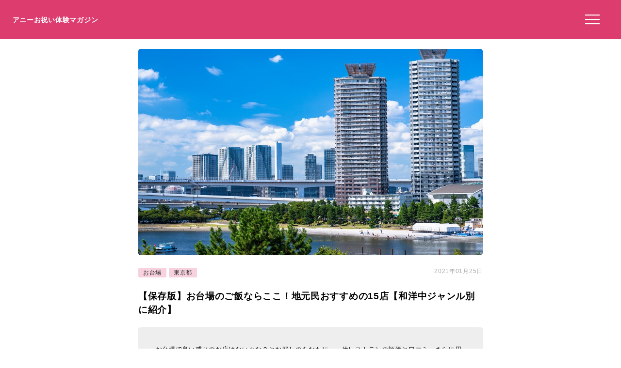

--- FILE ---
content_type: text/html; charset=UTF-8
request_url: https://anniversarys-mag.jp/4932
body_size: 10861
content:
<!DOCTYPE html>
<html lang="ja">
<head>
<meta charset="UTF-8"/>
<meta name="viewport" content="width=device-width, initial-scale=1"/>
<meta property="og:image" content="https://anniversarys-mag.jp/img/p/pixta_56834857_M.jpg?w=730"/>
<title>【保存版】お台場のご飯ならここ！地元民おすすめの15店【和洋中ジャンル別に紹介】｜アニーお祝い体験マガジン</title>
<meta name="description" content="お台場で良い感じのお店はないかな？とお探しのあなたに、一休レストランの評価と口コミ、さらに周辺環境やアクセスも加味しておすすめのお店をまとめてみました。 今回はお台場に詳しい筆者が、お台場ならここに行ってほしい！と思う15店をピックアップしてご紹介します。"/>
<meta name='robots' content='max-image-preview:large'/>
<link rel='dns-prefetch' href='//ajax.googleapis.com'/>
<link rel="stylesheet" type="text/css" href="//anniversarys-mag.jp/wp-content/cache/wpfc-minified/7uujiars/hkmhs.css" media="all"/>
<link rel="EditURI" type="application/rsd+xml" title="RSD" href="https://anniversarys-mag.jp/xmlrpc.php?rsd"/>
<link rel="canonical" href="https://anniversarys-mag.jp/4932"/>
<meta name="publication_date" content="2021-01-01T00:00:00+09:00"/>
<meta name="modification_date" content="2021-01-25T15:34:57+09:00"/>
<script async src="https://pagead2.googlesyndication.com/pagead/js/adsbygoogle.js?client=ca-pub-4946366980657270" crossorigin="anonymous"></script>
<script async src="https://www.googletagmanager.com/gtag/js?id=UA-157961481-1"></script>
<script>window.dataLayer=window.dataLayer||[];
function gtag(){dataLayer.push(arguments);}
gtag('js', new Date());
gtag('config', 'UA-157961481-1');</script>
<script data-wpfc-render="false">var Wpfcll={s:[],osl:0,scroll:false,i:function(){Wpfcll.ss();window.addEventListener('load',function(){let observer=new MutationObserver(mutationRecords=>{Wpfcll.osl=Wpfcll.s.length;Wpfcll.ss();if(Wpfcll.s.length > Wpfcll.osl){Wpfcll.ls(false);}});observer.observe(document.getElementsByTagName("html")[0],{childList:true,attributes:true,subtree:true,attributeFilter:["src"],attributeOldValue:false,characterDataOldValue:false});Wpfcll.ls(true);});window.addEventListener('scroll',function(){Wpfcll.scroll=true;Wpfcll.ls(false);});window.addEventListener('resize',function(){Wpfcll.scroll=true;Wpfcll.ls(false);});window.addEventListener('click',function(){Wpfcll.scroll=true;Wpfcll.ls(false);});},c:function(e,pageload){var w=document.documentElement.clientHeight || body.clientHeight;var n=0;if(pageload){n=0;}else{n=(w > 800) ? 800:200;n=Wpfcll.scroll ? 800:n;}var er=e.getBoundingClientRect();var t=0;var p=e.parentNode ? e.parentNode:false;if(typeof p.getBoundingClientRect=="undefined"){var pr=false;}else{var pr=p.getBoundingClientRect();}if(er.x==0 && er.y==0){for(var i=0;i < 10;i++){if(p){if(pr.x==0 && pr.y==0){if(p.parentNode){p=p.parentNode;}if(typeof p.getBoundingClientRect=="undefined"){pr=false;}else{pr=p.getBoundingClientRect();}}else{t=pr.top;break;}}};}else{t=er.top;}if(w - t+n > 0){return true;}return false;},r:function(e,pageload){var s=this;var oc,ot;try{oc=e.getAttribute("data-wpfc-original-src");ot=e.getAttribute("data-wpfc-original-srcset");originalsizes=e.getAttribute("data-wpfc-original-sizes");if(s.c(e,pageload)){if(oc || ot){if(e.tagName=="DIV" || e.tagName=="A" || e.tagName=="SPAN"){e.style.backgroundImage="url("+oc+")";e.removeAttribute("data-wpfc-original-src");e.removeAttribute("data-wpfc-original-srcset");e.removeAttribute("onload");}else{if(oc){e.setAttribute('src',oc);}if(ot){e.setAttribute('srcset',ot);}if(originalsizes){e.setAttribute('sizes',originalsizes);}if(e.getAttribute("alt") && e.getAttribute("alt")=="blank"){e.removeAttribute("alt");}e.removeAttribute("data-wpfc-original-src");e.removeAttribute("data-wpfc-original-srcset");e.removeAttribute("data-wpfc-original-sizes");e.removeAttribute("onload");if(e.tagName=="IFRAME"){var y="https://www.youtube.com/embed/";if(navigator.userAgent.match(/\sEdge?\/\d/i)){e.setAttribute('src',e.getAttribute("src").replace(/.+\/templates\/youtube\.html\#/,y));}e.onload=function(){if(typeof window.jQuery !="undefined"){if(jQuery.fn.fitVids){jQuery(e).parent().fitVids({customSelector:"iframe[src]"});}}var s=e.getAttribute("src").match(/templates\/youtube\.html\#(.+)/);if(s){try{var i=e.contentDocument || e.contentWindow;if(i.location.href=="about:blank"){e.setAttribute('src',y+s[1]);}}catch(err){e.setAttribute('src',y+s[1]);}}}}}}else{if(e.tagName=="NOSCRIPT"){if(jQuery(e).attr("data-type")=="wpfc"){e.removeAttribute("data-type");jQuery(e).after(jQuery(e).text());}}}}}catch(error){console.log(error);console.log("==>",e);}},ss:function(){var i=Array.prototype.slice.call(document.getElementsByTagName("img"));var f=Array.prototype.slice.call(document.getElementsByTagName("iframe"));var d=Array.prototype.slice.call(document.getElementsByTagName("div"));var a=Array.prototype.slice.call(document.getElementsByTagName("a"));var s=Array.prototype.slice.call(document.getElementsByTagName("span"));var n=Array.prototype.slice.call(document.getElementsByTagName("noscript"));this.s=i.concat(f).concat(d).concat(a).concat(s).concat(n);},ls:function(pageload){var s=this;[].forEach.call(s.s,function(e,index){s.r(e,pageload);});}};document.addEventListener('DOMContentLoaded',function(){wpfci();});function wpfci(){Wpfcll.i();}</script>
</head>
<body class="post-template-default single single-post postid-4932 single-format-standard" itemscope itemtype="http://schema.org/Article">
<div class="header"> <p class="sitename"><a href="/">アニーお祝い体験マガジン</a></p>  <button class="hamburger-menu" aria-label="メニューを開く"> <svg viewBox="0 0 100 80" width="30" height="30"> <rect width="100" height="7"></rect> <rect y="30" width="100" height="7"></rect> <rect y="60" width="100" height="7"></rect> </svg> </button></div><div class="contents">
<div id="single">
<div class="mainimg"><img src="https://anniversarys-mag.jp/img/p/pixta_56834857_M.jpg?w=730" alt="【保存版】お台場のご飯ならここ！地元民おすすめの15店【和洋中ジャンル別に紹介】"/></div><div class="post-head">
<div class="post-categories"> <a class="post-categories-tag" href="https://anniversarys-mag.jp/category/kanto/tokyo/odaiba">お台場</a> <a class="post-categories-tag" href="https://anniversarys-mag.jp/category/kanto/tokyo">東京都</a></div><div class="post-modified_date"> <p><time datetime="2021-01-25">2021年01月25日</time></p></div></div><h1>【保存版】お台場のご飯ならここ！地元民おすすめの15店【和洋中ジャンル別に紹介】</h1>
<div class="single-lead single-article">お台場で良い感じのお店はないかな？とお探しのあなたに、一休レストランの評価と口コミ、さらに周辺環境やアクセスも加味しておすすめのお店をまとめてみました。<br /> 今回はお台場に詳しい筆者が、お台場ならここに行ってほしい！と思う15店をピックアップしてご紹介します。 <p style="/* background-color: #efefef; */ font-size: 73%; padding: 2% 0 0 0; margin-top: 2% 0 0 0; color: #aaa;">※本サイトは広告プログラムにより収益を得ています。</p></div><div class="adpc">
<ul class="clearfix">
<li class="adpc-l"><script async src="https://pagead2.googlesyndication.com/pagead/js/adsbygoogle.js?client=ca-pub-4946366980657270" crossorigin="anonymous"></script>
<ins class="adsbygoogle"
style="display:block"
data-ad-client="ca-pub-4946366980657270"
data-ad-slot="3149275500"
data-ad-format="auto"
data-full-width-responsive="true"></ins>
<script>(adsbygoogle=window.adsbygoogle||[]).push({});</script></li>
<li class="adpc-r"></li>
</ul></div><div class="matome-section matome-writer"><div class="TopProfileLeft"><img decoding="async" alt="t" src="/img/profile/w256.png"/></div><div class="TopProfileRight"><p class="WriterName">ライター／t</p><div class="matomesection-article"><p></p></div></div></div><div id="addtoptext"><h2>この記事で紹介しているお台場のご飯ならここ！</h2> <p>お台場近辺のご飯におすすめのレストランをGoogleマップで一覧にしました。</p> <iframe onload="Wpfcll.r(this,true);" data-wpfc-original-src="https://www.google.com/maps/d/embed?mid=1trQTM6nFkyLasGAOtmmUCzHzpmHHUt9J" width="640" height="480"></iframe></div><div class="index" id="index"><ul><h3>この記事の目次 （<a href="javascript:void(0);" id="toggleIndex">目次を読む</a>）</h3> <li><a href="https://anniversarys-mag.jp/4932#h20">お台場周辺のホテル内には、おしゃれなお店がたくさん！</a></li> <li><a href="https://anniversarys-mag.jp/4932#h21">イタリアン＆グリルへ行くなら</a></li> <li class="miniindex"><a href="https://anniversarys-mag.jp/4932#h22">#1 東京湾を見渡せる「シースケープ テラス・ダイニング」</a></li> <li class="miniindex"><a href="https://anniversarys-mag.jp/4932#h23">#2 本場イタリアンなら「iNCONTRO Osteria＆Grill」</a></li> <li class="miniindex"><a href="https://anniversarys-mag.jp/4932#h24">#3 グリルを味わうなら「グリロジー バー＆グリル」</a></li> <li class="miniindex"><a href="https://anniversarys-mag.jp/4932#h25">#4 東京の景色を眺めながら「The Grill on 30th」</a></li> <li class="miniindex"><a href="https://anniversarys-mag.jp/4932#h26">#5 自然の中で味わうなら「ガーデン ダイニング」</a></li> <li><a href="https://anniversarys-mag.jp/4932#h27">中華＆バーに行くなら</a></li> <li class="miniindex"><a href="https://anniversarys-mag.jp/4932#h28">#6 お台場で！バーベキューテラス「アブレイズ」</a></li> <li class="miniindex"><a href="https://anniversarys-mag.jp/4932#h29">#7 大人の時間を、メインバー「キャプテンズバー」</a></li> <li class="miniindex"><a href="https://anniversarys-mag.jp/4932#h210">#8 本場の中華料理を味わいたいなら「桃李」</a></li> <li class="miniindex"><a href="https://anniversarys-mag.jp/4932#h211">#9 オーダービュッフェが人気！中国料理「唐宮」</a></li> <li><a href="https://anniversarys-mag.jp/4932#h212">和食＆天ぷらを食べるなら</a></li> <li class="miniindex"><a href="https://anniversarys-mag.jp/4932/2#h213">#10 旅館のよう！「大志満お台場店」</a></li> <li class="miniindex"><a href="https://anniversarys-mag.jp/4932/2#h214">#11 美しい絶景を眺めながら「響お台場店」</a></li> <li class="miniindex"><a href="https://anniversarys-mag.jp/4932/2#h215">#12 天ぷらを食べるなら「鮨 玉かがり天ぷら 玉衣」</a></li> <li class="miniindex"><a href="https://anniversarys-mag.jp/4932/2#h216">#13 庭園を眺めながら日本料理「さくら」</a></li> <li class="miniindex"><a href="https://anniversarys-mag.jp/4932/2#h217">#14 ワインと一緒に！日本料理「さくら」鉄板焼きカウンター</a></li> <li class="miniindex"><a href="https://anniversarys-mag.jp/4932/2#h218">#15 お寿司なら！日本料理「さくら」寿司カウンター</a></li> <li><a href="https://anniversarys-mag.jp/4932/2#h219">お台場で満足のいくお店が見つかりますように</a></li> </ul></div><div class="AnnyOiwai">
<div class="AnnyOiwaiSubTitle">記事の前にチェック！</div><div class="AnnyOiwaiTitle">東京都で特別な記念日レストランを予約するならこのサイト！</div><img decoding="async" src="/img/anny-oiwai.jpg" alt="Annyお祝い体験">
<div class="AnnyOiwaiText">この記事では東京都のレストランを紹介していますが、ここぞという機会や記念日に使える高級レストランをお探しなら<span class="yelloline">記念日特化レストラン予約サイト「Annyお祝い体験」</span>がおすすめです。<br />ぜひリンク先から、「誕生日」「記念日」などのお祝いに使えるプランをご覧ください。</div><a href="https://oiwai.anny.gift/" target="_blank" class="AnnyOiwaiBtm">特別なレストランのお祝いプランを探す<br /><span class="BtmSmall">（予約サイト「Annyお祝い体験」へ移動します）</span></a></div><div class="matome-section matome-article"><a class="matome-h2a" name="h20"><h2><span>お台場周辺のホテル内には、おしゃれなお店がたくさん！</span></h2></a><img onload="Wpfcll.r(this,true);" src="https://anniversarys-mag.jp/wp-content/plugins/wp-fastest-cache-premium/pro/images/blank.gif" decoding="async" data-wpfc-original-src="/img/p/pixta_56834857_M.jpg?w=730" alt="blank" class="pixta-auto" onerror="this.src='/img/p/pixta_56834857_M.jpg';"/>
<p class="imgsource">image by PIXTA / 56834857</p>
<div class="matomesection-article"><p>東京湾にあるお台場には、デートスポットや東京都の観光地として訪れる方がたくさんいらっしゃいますね。そんなお台場エリアには、<strong>周辺のホテルをはじめとしたおしゃれな飲食店</strong>が色々あります！景色が美しいことから、<strong>記念日に利用される方々が多いのも特徴的。</strong></p> <p>お台場に行ったら訪れたい飲食店をご紹介します。</p></div></div><div class="matome-section matome-article"><a class="matome-h2a" name="h21"><h2><span>イタリアン＆グリルへ行くなら</span></h2></a>
<div class="matomesection-article"><p>ヒルトン東京お台場と、グランドニッコー東京台場のホテル内にある、おすすめイタリアンをご紹介します。</p></div></div><div class="matome-section matome-mini-rank"><a class="matome-h2a" name="h22"><h3><span>#1 東京湾を見渡せる「シースケープ テラス・ダイニング」</span></h3></a>
<div class="matomesection-article"><p>シースケープ テラス・ダイニングは、台場駅直結「ヒルトン東京お台場」の2階にあります。店内からは東京湾を見渡すことができるため、<strong>昼間は太陽の光がお店一面に広がり、夕方は店内が夕日で紅く染まる絶景</strong>が見どころ。</p> <p>ランチには自家製のお肉料理と一緒にオーガニックなサラダバーを、ホットお料理には魚介類をお鍋でじっくり煮込んだ「ビッグ　ブイヤベース」はいかがでしょうか？<strong>テラス席ではペット可でご利用</strong>できるので、愛犬と一緒にゆったり過ごせるところが◎</p></div></div><div class="spots"><h3>／の住所・アクセスや予算など</h3><table> <tr><td class="Spotcolumn SpotName">店舗名</td><td class="SpotData"></td></tr> <tr><td class="Spotcolumn SpotAddress">住所</td><td class="SpotData">〒 </td></tr> <tr><td class="Spotcolumn OnsenOutdoor">個室の有無</td><td class="SpotData">個室なし</td></tr> <tr><td class="Spotcolumn OnsenOutdoor">ネット予約</td><td class="SpotData">ネット予約は未対応</td></tr> <tr><td class="Spotcolumn OnsenOutdoor">参考リンク</td><td class="SpotData"><a href="https://www.hiltonodaiba.jp/restaurants/seascape">公式ホームページ</a>　<a href="//ck.jp.ap.valuecommerce.com/servlet/referral?sid=3506246&pid=887131866&vc_url=https%3A%2F%2Ftabelog.com%2Ftokyo%2FA1313%2FA131306%2F13203497%2F">食べログ</a></td></tr> <tr><td class="Spotcolumn SpotURL">予約はこちら</td><td class="SpotURL SpotData"><a href="//ck.jp.ap.valuecommerce.com/servlet/referral?sid=3358331&pid=887630465&vc_url=https%3A%2F%2Frestaurant.ikyu.com%2F107271%2F" target="_blank">一休レストランで予約する</a><br />※最新情報は必ずリンク先をご確認ください。</td></tr> </table></div><div class="matome-section matome-mini-rank"><a class="matome-h2a" name="h23"><h3><span>#2 本場イタリアンなら「iNCONTRO Osteria＆Grill」</span></h3></a>
<div class="matomesection-article"><p>iNCONTRO Osteria＆Grillは、台場駅直結「グランドニッコー東京台場」2階のお店。<strong>店内は高い天井が続き、まるでリゾート気分！</strong>そんな空間で本場イタリアンを味わいたいなら、こちらのお店がおすすめです。</p> <p><strong>窯焼きでつくられるピザとパスタ</strong>は、他のお店ではなかなか味わうことができません。口コミでも「色んな種類の焼きたてのピザが食べ放題で家族みんな満足でした。」と大人気◎</p></div></div><div class="spots"><h3>／の住所・アクセスや予算など</h3><table> <tr><td class="Spotcolumn SpotName">店舗名</td><td class="SpotData"></td></tr> <tr><td class="Spotcolumn SpotAddress">住所</td><td class="SpotData">〒 </td></tr> <tr><td class="Spotcolumn OnsenOutdoor">個室の有無</td><td class="SpotData">個室なし</td></tr> <tr><td class="Spotcolumn OnsenOutdoor">ネット予約</td><td class="SpotData">ネット予約は未対応</td></tr> <tr><td class="Spotcolumn OnsenOutdoor">参考リンク</td><td class="SpotData"><a href="https://www.tokyo.grandnikko.com/restaurant/incontro/">公式ホームページ</a>　<a href="//ck.jp.ap.valuecommerce.com/servlet/referral?sid=3506246&pid=887131866&vc_url=https%3A%2F%2Ftabelog.com%2Ftokyo%2FA1313%2FA131306%2F13138786%2F">食べログ</a></td></tr> <tr><td class="Spotcolumn SpotURL">予約はこちら</td><td class="SpotURL SpotData"><a href="//ck.jp.ap.valuecommerce.com/servlet/referral?sid=3358331&pid=887630465&vc_url=https%3A%2F%2Frestaurant.ikyu.com%2F103756%2F" target="_blank">一休レストランで予約する</a><br />※最新情報は必ずリンク先をご確認ください。</td></tr> </table></div><div class="matome-section matome-mini-rank"><a class="matome-h2a" name="h24"><h3><span>#3 グリルを味わうなら「グリロジー バー＆グリル」</span></h3></a>
<div class="matomesection-article"><p>台場駅直結「ヒルトン東京お台場」2階の<strong>グリロジー バー＆グリル</strong>。お肉とお魚を最適な火加減によって炎で焼きあげるグリル、シンプルなのに奥深く他のお店ではマネできないと評判のお店。</p> <p>豊洲市場から直送の鮮魚や農園直送野菜を使った旬のメニューも豊富です。そしてこちらのお店のもう1つのこだわり、それがプレミアムバー。<strong>フルーツや野菜をグリルしたものをカクテルに乗せて味わう</strong>新感覚のお酒！ソムリエが厳選したワインも評判です。</p></div></div><div class="spots"><h3>／の住所・アクセスや予算など</h3><table> <tr><td class="Spotcolumn SpotName">店舗名</td><td class="SpotData"></td></tr> <tr><td class="Spotcolumn SpotAddress">住所</td><td class="SpotData">〒 </td></tr> <tr><td class="Spotcolumn OnsenOutdoor">個室の有無</td><td class="SpotData">個室なし</td></tr> <tr><td class="Spotcolumn OnsenOutdoor">ネット予約</td><td class="SpotData">ネット予約は未対応</td></tr> <tr><td class="Spotcolumn OnsenOutdoor">参考リンク</td><td class="SpotData"><a href="https://www.hiltonodaiba.jp/restaurants/grillogy">公式ホームページ</a>　<a href="//ck.jp.ap.valuecommerce.com/servlet/referral?sid=3506246&pid=887131866&vc_url=https%3A%2F%2Ftabelog.com%2Ftokyo%2FA1313%2FA131306%2F13203496%2F">食べログ</a></td></tr> <tr><td class="Spotcolumn SpotURL">予約はこちら</td><td class="SpotURL SpotData"><a href="//ck.jp.ap.valuecommerce.com/servlet/referral?sid=3358331&pid=887630465&vc_url=https%3A%2F%2Frestaurant.ikyu.com%2F107273%2F" target="_blank">一休レストランで予約する</a><br />※最新情報は必ずリンク先をご確認ください。</td></tr> </table></div><div class="matome-section matome-mini-rank"><a class="matome-h2a" name="h25"><h3><span>#4 東京の景色を眺めながら「The Grill on 30th」</span></h3></a>
<div class="matomesection-article"><p>The Grill on 30thは、台場駅直結「グランドニッコー東京台場」の30階にあるレストラン＆バー。<strong>ダイニングルームやプライベートダイニングルーム、またバーラウンジなどさまざまなお席</strong>から見られる東京の景色は、夜が特におすすめ。</p> <p>「食材を最大限に活かしたお料理、どれも最高に美味しかったです。」と口コミでも評判のように、オープンキッチンから届けられる新鮮なお肉とお魚は食材の良さが最大級に出しています。また、<strong>好みに合わせた特製オリジナルソース</strong>で味わうことができるところが◎</p></div></div><div class="spots"><h3>／の住所・アクセスや予算など</h3><table> <tr><td class="Spotcolumn SpotName">店舗名</td><td class="SpotData"></td></tr> <tr><td class="Spotcolumn SpotAddress">住所</td><td class="SpotData">〒 </td></tr> <tr><td class="Spotcolumn OnsenOutdoor">個室の有無</td><td class="SpotData">個室なし</td></tr> <tr><td class="Spotcolumn OnsenOutdoor">ネット予約</td><td class="SpotData">ネット予約は未対応</td></tr> <tr><td class="Spotcolumn OnsenOutdoor">参考リンク</td><td class="SpotData"><a href="https://www.tokyo.grandnikko.com/restaurant/thegrill/?utm_source=google&utm_medium=gmbk&utm_campaign=gmbk_thegrill">公式ホームページ</a>　<a href="//ck.jp.ap.valuecommerce.com/servlet/referral?sid=3506246&pid=887131866&vc_url=https%3A%2F%2Ftabelog.com%2Ftokyo%2FA1313%2FA131306%2F13210498%2F">食べログ</a></td></tr> <tr><td class="Spotcolumn SpotURL">予約はこちら</td><td class="SpotURL SpotData"><a href="//ck.jp.ap.valuecommerce.com/servlet/referral?sid=3358331&pid=887630465&vc_url=https%3A%2F%2Frestaurant.ikyu.com%2F108136%2F" target="_blank">一休レストランで予約する</a><br />※最新情報は必ずリンク先をご確認ください。</td></tr> </table></div><div class="matome-section matome-mini-rank"><a class="matome-h2a" name="h26"><h3><span>#5 自然の中で味わうなら「ガーデン ダイニング」</span></h3></a>
<div class="matomesection-article"><p>台場駅直結「グランドニッコー東京台場」の1階にあるのは、ガーデン ダイニング。<strong>テラス席には緑が広がり、まるで自然の中にいるような気分に！</strong>店内もイエローやグリーンを使った自然を感じさせるインテリアが◎</p> <p><strong>完全無農薬野菜をすべてに使ったこだわり食材</strong>でつくられるお料理は、どれも色鮮やかで目で楽しむこともできます。「カリフラワーのポタージュ、アスパラのグリルも野菜の美味しい味が生かされていておかわりもしました！」と口コミもあり、とても人気のお店です。</p></div></div><div class="spots"><h3>／の住所・アクセスや予算など</h3><table> <tr><td class="Spotcolumn SpotName">店舗名</td><td class="SpotData"></td></tr> <tr><td class="Spotcolumn SpotAddress">住所</td><td class="SpotData">〒 </td></tr> <tr><td class="Spotcolumn OnsenOutdoor">個室の有無</td><td class="SpotData">個室なし</td></tr> <tr><td class="Spotcolumn OnsenOutdoor">ネット予約</td><td class="SpotData">ネット予約は未対応</td></tr> <tr><td class="Spotcolumn OnsenOutdoor">参考リンク</td><td class="SpotData"><a href="https://www.tokyo.grandnikko.com/restaurant/garden_dining/?utm_source=google&utm_medium=gmbk&utm_campaign=gmbk_garden">公式ホームページ</a>　<a href="//ck.jp.ap.valuecommerce.com/servlet/referral?sid=3506246&pid=887131866&vc_url=https%3A%2F%2Ftabelog.com%2Ftokyo%2FA1313%2FA131306%2F13207825%2F">食べログ</a></td></tr> <tr><td class="Spotcolumn SpotURL">予約はこちら</td><td class="SpotURL SpotData"><a href="//ck.jp.ap.valuecommerce.com/servlet/referral?sid=3358331&pid=887630465&vc_url=https%3A%2F%2Frestaurant.ikyu.com%2F107876%2F" target="_blank">一休レストランで予約する</a><br />※最新情報は必ずリンク先をご確認ください。</td></tr> </table></div><div class="adpc">
<ul class="clearfix">
<li class="adpc-l"><script async src="https://pagead2.googlesyndication.com/pagead/js/adsbygoogle.js?client=ca-pub-4946366980657270" crossorigin="anonymous"></script>
<ins class="adsbygoogle"
style="display:block"
data-ad-client="ca-pub-4946366980657270"
data-ad-slot="1453050450"
data-ad-format="auto"
data-full-width-responsive="true"></ins>
<script>(adsbygoogle=window.adsbygoogle||[]).push({});</script></li>
<li class="adpc-r"></li>
</ul></div><div class="matome-section matome-article"><a class="matome-h2a" name="h27"><h2><span>中華＆バーに行くなら</span></h2></a>
<div class="matomesection-article"><p>いつもと少し違ったお店を探しているなら、中華＆バーはいかがでしょうか？バーベキューと一緒におすすめをご紹介します。</p></div></div><div class="matome-section matome-mini-rank"><a class="matome-h2a" name="h28"><h3><span>#6 お台場で！バーベキューテラス「アブレイズ」</span></h3></a>
<div class="matomesection-article"><p>バーベキューテラス「アブレイズ」は、台場駅直結「ヒルトン東京お台場」にあるお店。他のお店ではなかなかない、<strong>気軽にバーベキューを楽しめる</strong>との評判も。実際口コミ内容でも「開放的なテラス席で景色がとても良く、気分良くBBQを楽しむことができました。」と、家族でわいわい楽しむのにぴったり！</p> <p><strong>シェフの長年の腕とセンスによってつくられたタンドリーチキン</strong>や、新鮮なお野菜をつかったさまざまなグリルを味わうことが出来ると評判です◎</p></div></div><div class="spots"><h3>／の住所・アクセスや予算など</h3><table> <tr><td class="Spotcolumn SpotName">店舗名</td><td class="SpotData"></td></tr> <tr><td class="Spotcolumn SpotAddress">住所</td><td class="SpotData">〒 </td></tr> <tr><td class="Spotcolumn OnsenOutdoor">個室の有無</td><td class="SpotData">個室なし</td></tr> <tr><td class="Spotcolumn OnsenOutdoor">ネット予約</td><td class="SpotData">ネット予約は未対応</td></tr> <tr><td class="Spotcolumn OnsenOutdoor">参考リンク</td><td class="SpotData"><a href="https://hiltonhotels.jp/hotel/kanto/hilton-tokyo-odaiba/dining/9ae88bae5f7c520536d17711dc5c1038">公式ホームページ</a>　<a href="//ck.jp.ap.valuecommerce.com/servlet/referral?sid=3506246&pid=887131866&vc_url=https%3A%2F%2Ftabelog.com%2Ftokyo%2FA1313%2FA131306%2F13194671%2F">食べログ</a></td></tr> <tr><td class="Spotcolumn SpotURL">予約はこちら</td><td class="SpotURL SpotData"><a href="//ck.jp.ap.valuecommerce.com/servlet/referral?sid=3358331&pid=887630465&vc_url=https%3A%2F%2Frestaurant.ikyu.com%2F109550%2F" target="_blank">一休レストランで予約する</a><br />※最新情報は必ずリンク先をご確認ください。</td></tr> </table></div><div class="matome-section matome-mini-rank"><a class="matome-h2a" name="h29"><h3><span>#7 大人の時間を、メインバー「キャプテンズバー」</span></h3></a>
<div class="matomesection-article"><p>たまにはゆったりのんびり過ごしたいなら！大人の落ち着いた空間で、バーを楽しんでみてはいかがでしょうか？キャプテンズバーは、台場駅直結「ヒルトン東京お台場」の2階にあるバーテンダーのいるお店。<strong>カウンター越しにバーテンダーとお酒を飲みながら会話</strong>を楽しむことができます。</p> <p>記念日には、最高のサプライズを演出してくれる<strong>予約サービス「バースデイプラン」</strong>がおすすめ。バースデイケーキにシャンパーニュ、そして花束をご用意しているので記念日に最高の思い出を演出してくれます。</p></div></div><div class="spots"><h3>／の住所・アクセスや予算など</h3><table> <tr><td class="Spotcolumn SpotName">店舗名</td><td class="SpotData"></td></tr> <tr><td class="Spotcolumn SpotAddress">住所</td><td class="SpotData">〒 </td></tr> <tr><td class="Spotcolumn OnsenOutdoor">個室の有無</td><td class="SpotData">個室なし</td></tr> <tr><td class="Spotcolumn OnsenOutdoor">ネット予約</td><td class="SpotData">ネット予約は未対応</td></tr> <tr><td class="Spotcolumn OnsenOutdoor">参考リンク</td><td class="SpotData"><a href="https://www.hiltonodaiba.jp/restaurants/captains_bar">公式ホームページ</a>　<a href="//ck.jp.ap.valuecommerce.com/servlet/referral?sid=3506246&pid=887131866&vc_url=https%3A%2F%2Ftabelog.com%2Ftokyo%2FA1313%2FA131306%2F13045470%2F">食べログ</a></td></tr> <tr><td class="Spotcolumn SpotURL">予約はこちら</td><td class="SpotURL SpotData"><a href="//ck.jp.ap.valuecommerce.com/servlet/referral?sid=3358331&pid=887630465&vc_url=https%3A%2F%2Frestaurant.ikyu.com%2F105287%2F" target="_blank">一休レストランで予約する</a><br />※最新情報は必ずリンク先をご確認ください。</td></tr> </table></div><div class="matome-section matome-mini-rank"><a class="matome-h2a" name="h210"><h3><span>#8 本場の中華料理を味わいたいなら「桃李」</span></h3></a>
<div class="matomesection-article"><p>台場駅直結「グランドニッコー東京台場」の2階にある桃李。楼蘭から新しく生まれ変わった中華料理店です。本場の広東料理を味わえるだけでなく、<strong>個性的な特徴を持ち合わせた新感覚の広東料理</strong>を心ゆくまで味わってみてはいかがでしょうか？</p> <p>モダンな作りに中国風邸宅を取り入れた店内には、<strong>お料理メニューだけでも約100種類近くあります。</strong>中には他では味わえない桃李オリジナルメニューも！お酒の種類も豊富に取り揃えてあり、中国のお酒も味わうことができて◎</p></div></div><div class="spots"><h3>／の住所・アクセスや予算など</h3><table> <tr><td class="Spotcolumn SpotName">店舗名</td><td class="SpotData"></td></tr> <tr><td class="Spotcolumn SpotAddress">住所</td><td class="SpotData">〒 </td></tr> <tr><td class="Spotcolumn OnsenOutdoor">個室の有無</td><td class="SpotData">個室なし</td></tr> <tr><td class="Spotcolumn OnsenOutdoor">ネット予約</td><td class="SpotData">ネット予約は未対応</td></tr> <tr><td class="Spotcolumn SpotURL">予約はこちら</td><td class="SpotURL SpotData"><a href="//ck.jp.ap.valuecommerce.com/servlet/referral?sid=3358331&pid=887630465&vc_url=https%3A%2F%2Frestaurant.ikyu.com%2F100020%2F" target="_blank">一休レストランで予約する</a><br />※最新情報は必ずリンク先をご確認ください。</td></tr> </table></div><div class="matome-section matome-mini-rank"><a class="matome-h2a" name="h211"><h3><span>#9 オーダービュッフェが人気！中国料理「唐宮」</span></h3></a>
<div class="matomesection-article"><p>古代中国の建築様式をしている店内が、落ち着いた空間となっている唐宮。<strong>広東料理をメインとしたメニューの他に、オリジナルメニューを味わう</strong>ことも可能です。 <strong>点心や海老チリ、四川風麻婆豆腐など、約40種類もの料理</strong>を味わうことができるランチ限定オーダービュッフェは特に人気◎</p> <p>口コミでも「お料理も全て出来立てで提供されて全て美味しくいただきました。」と大人気！台場駅直結「ヒルトン東京お台場」の2階にあるので迷う心配もありません。</p></div></div><div class="matome-section matome-article"><a class="matome-h2a" name="h212"><h2><span>和食＆天ぷらを食べるなら</span></h2></a>
<div class="matomesection-article"><p>日本人ならやっぱり和！和食の本場をご紹介します。</p></div></div><div id="paging1"><a href="https://anniversarys-mag.jp/4932/2" class="post-page-numbers"><div class="post-page-links-n post-page-links-default">次のページを読む</div></a></div><div id="paging2"><div class="post-page-links"> <span class="post-page-numbers current" aria-current="page"><span>1</span></span> <a href="https://anniversarys-mag.jp/4932/2" class="post-page-numbers"><span>2</span></a></div></div></div><div id="rlps">
<div class="related-posts"><h4>関連ページ</h4><ul><li><a href="https://anniversarys-mag.jp/222996">【保存版】センター南のグルメ15選！お肉が堪能できる店・ラーメンが美味しい店・おしゃれカフェのグルメ店を紹介！</a></li><li><a href="https://anniversarys-mag.jp/205986">【保存版】三鷹でフレンチならここ！三鷹通の筆者おすすめの14選【雰囲気◎・個室あり・リーズナブル・高級店など】</a></li><li><a href="https://anniversarys-mag.jp/201280">【保存版】吉祥寺のフレンチランチならここ！吉祥寺通の筆者おすすめの14選【個室あり・コース料理・カジュアル・記念日プランなど】</a></li><li><a href="https://anniversarys-mag.jp/192550">【保存版】三鷹の誕生日ディナー向きレストラン14選！個室あり・お祝いプランあり・夜景やリッチな雰囲気が味わえるお店などおすすめを地元住民が厳選</a></li><li><a href="https://anniversarys-mag.jp/196197">【保存版】関内の誕生日ディナー18選！個室・子連れOK・夫婦・カップル向けなどお祝いにおすすめのお店を神奈川在住ライターが厳選</a></li><li><a href="https://anniversarys-mag.jp/148854">【保存版】関内のランチ14選！カップルのデートや記念日にもおすすめ【関内通が徹底ガイド】フレンチ・イタリアン・和食・高級路線からアットホームな店まで</a></li><li><a href="https://anniversarys-mag.jp/148856">【保存版】関内の和食ランチ14選！カップルのデートや記念日にもおすすめ【関内通が徹底ガイド】懐石料理・老舗・鉄板焼き・寿司など</a></li><li><a href="https://anniversarys-mag.jp/215351">【保存版】【飲み放題あり】東京のグルメ27選！個室あり◎おしゃれ◎リーズナブル◎など記念日から宴会にもおすすめ【グルメライターが徹底ガイド】</a></li><li><a href="https://anniversarys-mag.jp/217684">【保存版】駐車場ありの東京のレストラン30選！レビュー◎雰囲気◎高級店◎で接待から大人のデートにもおすすめのお店をグルメライターが徹底ガイド</a></li><li><a href="https://anniversarys-mag.jp/214807">【保存版】接待・会食向き！池袋のグルメ31選！雰囲気◎こだわり◎味◎で女子会から大切な日のお食事会にもおすすめ【グルメライターが徹底ガイド】</a></li><li><a href="/restaurant/tokyo">東京でいま予約できる個室レストラン</a></li></ul></div></div><div id="pnkz"> <nav aria-label="Breadcrumb"><ol itemscope itemtype="https://schema.org/BreadcrumbList"><li itemprop="itemListElement" itemscope itemtype="https://schema.org/ListItem"><a itemprop="item" href="https://anniversarys-mag.jp/"><span itemprop="name">ホーム</span></a><meta itemprop="position" content="1"/></li><li itemprop="itemListElement" itemscope itemtype="https://schema.org/ListItem"><a itemprop="item" href="https://anniversarys-mag.jp/category/kanto"><span itemprop="name">関東</span></a><meta itemprop="position" content="2"/></li><li itemprop="itemListElement" itemscope itemtype="https://schema.org/ListItem"><a itemprop="item" href="https://anniversarys-mag.jp/category/kanto/tokyo"><span itemprop="name">東京都</span></a><meta itemprop="position" content="3"/></li><li itemprop="itemListElement" itemscope itemtype="https://schema.org/ListItem"><a itemprop="item" href="https://anniversarys-mag.jp/category/kanto/tokyo/odaiba"><span itemprop="name">お台場</span></a><meta itemprop="position" content="4"/></li><li itemprop="itemListElement" itemscope itemtype="https://schema.org/ListItem"><span itemprop="name">【保存版】お台場のご飯ならここ！地元民おすすめの15店【和洋中ジャンル別に紹介】</span><meta itemprop="position" content="5"/></li></ol></nav></div></div><div class="menu"> <img onload="Wpfcll.r(this,true);" src="https://anniversarys-mag.jp/wp-content/plugins/wp-fastest-cache-premium/pro/images/blank.gif" data-wpfc-original-src="/wp-content/uploads/2021/07/anny-oiwai-magazine-2.png" alt="Annyお祝い体験マガジン"> <ul> <li><a href="https://oiwai.anny.gift/">記念日レストラン予約のAnnyお祝い体験</a></li> <li><a href="https://anniversarys-mag.jp/company">運営会社</a></li> <li><a href="https://anniversarys-mag.jp/privacypolicy">プライバシーポリシー</a></li> <li><a href="https://anniversarys-mag.jp/contact">お問い合わせ</a></li> </ul></div><div class="footer">
<img onload="Wpfcll.r(this,true);" src="https://anniversarys-mag.jp/wp-content/plugins/wp-fastest-cache-premium/pro/images/blank.gif" data-wpfc-original-src="https://anniversarys-mag.jp/wp-content/uploads/2021/07/anny-oiwai-magazine-2.png" class="footerimg" alt="Annyお祝い体験マガジン"/>
<form role="search" method="get" id="searchform" class="searchform" action="https://anniversarys-mag.jp/">
<div> <input type="search" value="" name="s" id="s" placeholder="検索" /> <button type="submit" id="searchsubmit"> <svg xmlns="http://www.w3.org/2000/svg" width="20" height="20" fill="currentColor" class="bi bi-search" viewBox="0 0 16 16"> <path d="M11.742 10.344a6.5 6.5 0 1 0-1.397 1.398h-.001c.03.04.062.078.098.115l3.85 3.85a1 1 0 0 0 1.415-1.414l-3.85-3.85a1.007 1.007 0 0 0-.115-.099zM12 6.5a5.5 5.5 0 1 1-11 0 5.5 5.5 0 0 1 11 0z"/> </svg> </button></div></form>
<ul class="footermenu">
<li><a href="https://anniversarys-mag.jp/company">運営会社</a></li>
<li><a href="https://anniversarys-mag.jp/privacypolicy">プライバシーポリシー</a></li>
<li><a href="https://anniversarys-mag.jp/contact">お問い合わせ</a></li>
<li><a href="https://anniversarys-mag.jp/terms">利用規約</a></li>
<li><a href="https://anny.gift/">ちょっと特別なギフト体験　Anny（アニー）</a></li>
<li><a href="https://oiwai.anny.gift/">記念日レストラン予約なら　Annyお祝い体験</a></li>
<li><a href="https://giftmall.co.jp/">日本最大級オンラインギフトサービス「ギフトモール」</a></li>
</ul></div><script defer src='//anniversarys-mag.jp/wp-content/cache/wpfc-minified/fqcsqf3t/hkmhs.js'></script>
<script>document.addEventListener('DOMContentLoaded', function(){
const hamburger=document.querySelector('.hamburger-menu');
const menu=document.querySelector('.menu');
const overlay=document.createElement('div');
overlay.className='overlay';
document.body.appendChild(overlay);
hamburger.addEventListener('click', function(){
menu.style.transform='translateX(0%)';
overlay.style.display='block';
});
overlay.addEventListener('click', function(){
menu.style.transform='translateX(100%)';
this.style.display='none';
});
document.getElementById('toggleIndex').addEventListener('click', function(){
var index=document.getElementById('index');
if(index.classList.contains('expanded')){
index.classList.remove('expanded');
this.textContent='目次を読む';
}else{
index.classList.add('expanded');
this.textContent='目次を隠す';
}});
});</script>
</body>
</html><!-- WP Fastest Cache file was created in 0.308 seconds, on 2025年12月16日 @ 2:15 PM -->

--- FILE ---
content_type: text/html; charset=utf-8
request_url: https://www.google.com/recaptcha/api2/aframe
body_size: 266
content:
<!DOCTYPE HTML><html><head><meta http-equiv="content-type" content="text/html; charset=UTF-8"></head><body><script nonce="5YWYHmzlDdshXWQb_fnLZQ">/** Anti-fraud and anti-abuse applications only. See google.com/recaptcha */ try{var clients={'sodar':'https://pagead2.googlesyndication.com/pagead/sodar?'};window.addEventListener("message",function(a){try{if(a.source===window.parent){var b=JSON.parse(a.data);var c=clients[b['id']];if(c){var d=document.createElement('img');d.src=c+b['params']+'&rc='+(localStorage.getItem("rc::a")?sessionStorage.getItem("rc::b"):"");window.document.body.appendChild(d);sessionStorage.setItem("rc::e",parseInt(sessionStorage.getItem("rc::e")||0)+1);localStorage.setItem("rc::h",'1769024769737');}}}catch(b){}});window.parent.postMessage("_grecaptcha_ready", "*");}catch(b){}</script></body></html>